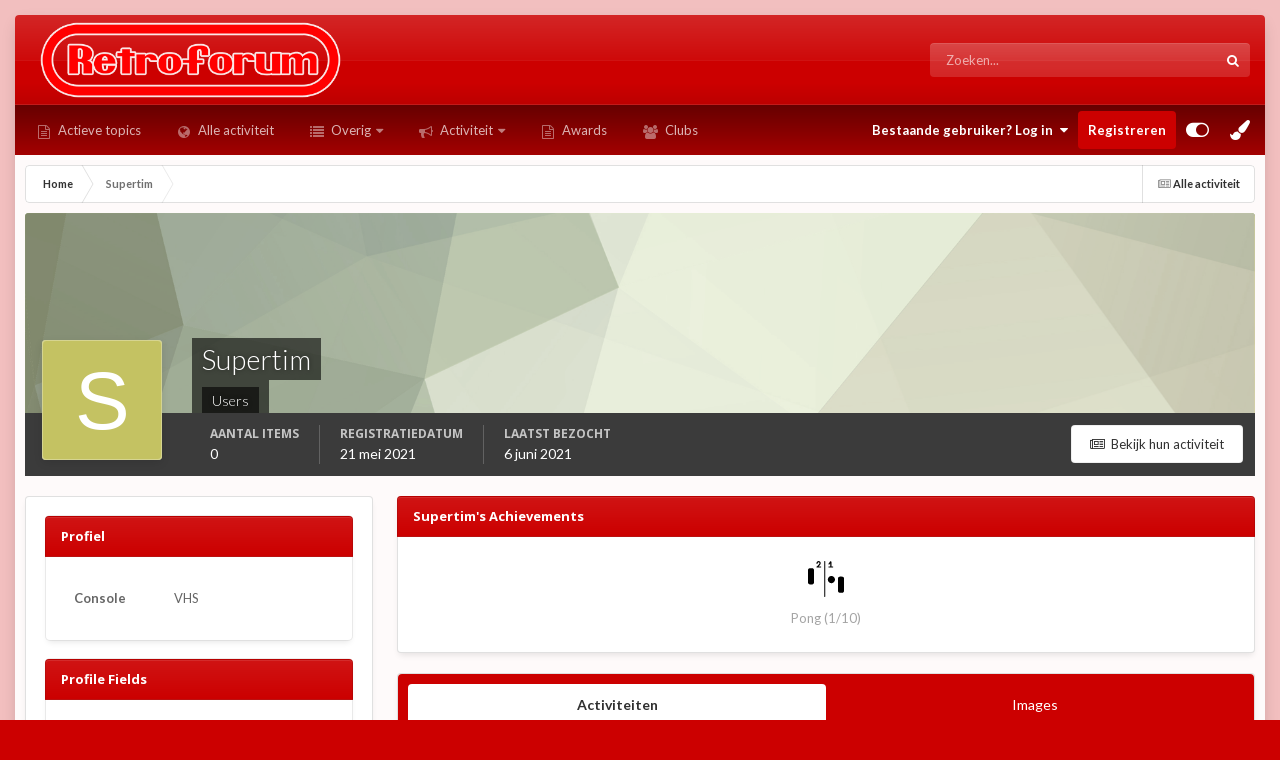

--- FILE ---
content_type: text/html;charset=UTF-8
request_url: https://www.retroforum.nl/profile/1889-supertim/
body_size: 12342
content:
<!DOCTYPE html>
<html id="focus" lang="nl-NL" dir="ltr" 
data-focus-guest
data-focus-group-id='2'
data-focus-theme-id='16'

data-focus-navigation='dropdown'

data-focus-bg='9'




data-focus-scheme='light'

data-focus-cookie='16'

data-focus-userlinks='radius cta'
data-focus-post='margin'
data-focus-post-header='background offset'
data-focus-post-controls='transparent buttons'
data-focus-blocks='pages'
data-focus-ui="no-picker-mobile new-badge guest-alert"

data-focus-color-picker data-globaltemplate='4.7.12'>
	<head>
		<meta charset="utf-8">
        
		<title>Supertim - Retroforum</title>
		
		
		
		

	<meta name="viewport" content="width=device-width, initial-scale=1">


	
	
		<meta property="og:image" content="https://www.retroforum.nl/uploads/monthly_2018_09/sharelogo.jpg.8bae6c8cec8ef3cc4b7f337aadcbeb59.jpg">
	


	<meta name="twitter:card" content="summary_large_image" />




	
		
			
				<meta name="robots" content="noindex, follow">
			
		
	

	
		
			
				<meta property="og:site_name" content="Retroforum">
			
		
	

	
		
			
				<meta property="og:locale" content="nl_NL">
			
		
	


	
		<link rel="canonical" href="https://www.retroforum.nl/profile/1889-supertim/" />
	





<link rel="manifest" href="https://www.retroforum.nl/manifest.webmanifest/">
<meta name="msapplication-config" content="https://www.retroforum.nl/browserconfig.xml/">
<meta name="msapplication-starturl" content="/">
<meta name="application-name" content="Retroforum">
<meta name="apple-mobile-web-app-title" content="Retroforum">

	<meta name="theme-color" content="#333333">










<link rel="preload" href="//www.retroforum.nl/applications/core/interface/font/fontawesome-webfont.woff2?v=4.7.0" as="font" crossorigin="anonymous">
		


	<link rel="preconnect" href="https://fonts.googleapis.com">
	<link rel="preconnect" href="https://fonts.gstatic.com" crossorigin>
	
		
			<link href="https://fonts.googleapis.com/css2?family=Open%20Sans:wght@300;400;500;600;700&amp;display=swap" rel="stylesheet">
		
		
			<link href="https://fonts.googleapis.com/css2?family=Lato:wght@300;400;500;600;700&amp;display=swap" rel="stylesheet">
		
	



	<link rel="stylesheet" href="https://www.retroforum.nl/uploads/css_built_16/341e4a57816af3ba440d891ca87450ff_framework.css?v=2ee4c756441740840507" media="all">

	<link rel="stylesheet" href="https://www.retroforum.nl/uploads/css_built_16/05e81b71abe4f22d6eb8d1a929494829_responsive.css?v=2ee4c756441740840507" media="all">

	<link rel="stylesheet" href="https://www.retroforum.nl/uploads/css_built_16/20446cf2d164adcc029377cb04d43d17_flags.css?v=2ee4c756441740840507" media="all">

	<link rel="stylesheet" href="https://www.retroforum.nl/uploads/css_built_16/90eb5adf50a8c640f633d47fd7eb1778_core.css?v=2ee4c756441740840507" media="all">

	<link rel="stylesheet" href="https://www.retroforum.nl/uploads/css_built_16/5a0da001ccc2200dc5625c3f3934497d_core_responsive.css?v=2ee4c756441740840507" media="all">

	<link rel="stylesheet" href="https://www.retroforum.nl/uploads/css_built_16/ffdbd8340d5c38a97b780eeb2549bc3f_profiles.css?v=2ee4c756441740840507" media="all">

	<link rel="stylesheet" href="https://www.retroforum.nl/uploads/css_built_16/f2ef08fd7eaff94a9763df0d2e2aaa1f_streams.css?v=2ee4c756441740840507" media="all">

	<link rel="stylesheet" href="https://www.retroforum.nl/uploads/css_built_16/9be4fe0d9dd3ee2160f368f53374cd3f_leaderboard.css?v=2ee4c756441740840507" media="all">

	<link rel="stylesheet" href="https://www.retroforum.nl/uploads/css_built_16/125515e1b6f230e3adf3a20c594b0cea_profiles_responsive.css?v=2ee4c756441740840507" media="all">

	<link rel="stylesheet" href="https://www.retroforum.nl/uploads/css_built_16/37c6452ea623de41c991284837957128_gallery.css?v=2ee4c756441740840507" media="all">

	<link rel="stylesheet" href="https://www.retroforum.nl/uploads/css_built_16/8a32dcbf06236254181d222455063219_global.css?v=2ee4c756441740840507" media="all">

	<link rel="stylesheet" href="https://www.retroforum.nl/uploads/css_built_16/22e9af7d7c6ac7ddc7db0f1b0d471efc_gallery_responsive.css?v=2ee4c756441740840507" media="all">

	<link rel="stylesheet" href="https://www.retroforum.nl/uploads/css_built_16/046e14a7d0a24afbe332ca4f2f603d81_awards.css?v=2ee4c756441740840507" media="all">





<link rel="stylesheet" href="https://www.retroforum.nl/uploads/css_built_16/258adbb6e4f3e83cd3b355f84e3fa002_custom.css?v=2ee4c756441740840507" media="all">




		
<script type='text/javascript'>
var focusHtml = document.getElementById('focus');
var cookieId = focusHtml.getAttribute('data-focus-cookie');

//	['setting-name', enabled-by-default, has-toggle]
var focusSettings = [
	
  ['sticky-header', 0, 1],
	['mobile-footer', 1, 1],
	['fluid', 0, 1],
	['larger-font-size', 0, 1],
	['sticky-author-panel', 0, 1],
	['sticky-sidebar', 0, 1],
	['flip-sidebar', 0, 1],
	
	
]; 
for(var i = 0; i < focusSettings.length; i++) {
	var settingName = focusSettings[i][0];
	var isDefault = focusSettings[i][1];
	var allowToggle = focusSettings[i][2];
	if(allowToggle){
		var choice = localStorage.getItem(settingName);
		if( (choice === '1') || (!choice && (isDefault)) ){
			focusHtml.classList.add('enable--' + settingName + '');
		}
	} else if(isDefault){
		focusHtml.classList.add('enable--' + settingName + '');
	}
}


</script>

<script>

var cookieColorChoiceRGB = localStorage.getItem('elegantColorRGB');
if(cookieColorChoiceRGB){
	document.documentElement.style.setProperty('--color-picker', cookieColorChoiceRGB);
}

</script>
		

	
	<script type='text/javascript'>
		var ipsDebug = false;		
	
		var CKEDITOR_BASEPATH = '//www.retroforum.nl/applications/core/interface/ckeditor/ckeditor/';
	
		var ipsSettings = {
			
			
			cookie_path: "/",
			
			cookie_prefix: "ips4_",
			
			
			cookie_ssl: true,
			
            essential_cookies: ["oauth_authorize","member_id","login_key","clearAutosave","lastSearch","device_key","IPSSessionFront","loggedIn","noCache","hasJS","cookie_consent","cookie_consent_optional","language","forumpass_*"],
			upload_imgURL: "https://www.retroforum.nl/uploads/set_resources_16/0cb563f8144768654a2205065d13abd6_upload.png",
			message_imgURL: "https://www.retroforum.nl/uploads/set_resources_16/0cb563f8144768654a2205065d13abd6_message.png",
			notification_imgURL: "https://www.retroforum.nl/uploads/set_resources_16/0cb563f8144768654a2205065d13abd6_notification.png",
			baseURL: "//www.retroforum.nl/",
			jsURL: "//www.retroforum.nl/applications/core/interface/js/js.php",
			csrfKey: "90224f117f29d625d4ab6c5d371fbf32",
			antiCache: "2ee4c756441740840507",
			jsAntiCache: "2ee4c756441744717638",
			disableNotificationSounds: true,
			useCompiledFiles: true,
			links_external: true,
			memberID: 0,
			lazyLoadEnabled: false,
			blankImg: "//www.retroforum.nl/applications/core/interface/js/spacer.png",
			googleAnalyticsEnabled: false,
			matomoEnabled: false,
			viewProfiles: true,
			mapProvider: 'none',
			mapApiKey: '',
			pushPublicKey: "BCuf9y4kuc4l4SlJWNEFMP54Fm7lssrPEUVloNg-4Bt0CsnFWgzCU1auSH_fyky9iXj2WxOGee9RUUbtkASv0cA",
			relativeDates: true
		};
		
		
		
		
			ipsSettings['maxImageDimensions'] = {
				width: 850,
				height: 850
			};
		
		
	</script>





<script type='text/javascript' src='https://www.retroforum.nl/uploads/javascript_global/root_library.js?v=2ee4c756441744717638' data-ips></script>


<script type='text/javascript' src='https://www.retroforum.nl/uploads/javascript_global/root_js_lang_2.js?v=2ee4c756441744717638' data-ips></script>


<script type='text/javascript' src='https://www.retroforum.nl/uploads/javascript_global/root_framework.js?v=2ee4c756441744717638' data-ips></script>


<script type='text/javascript' src='https://www.retroforum.nl/uploads/javascript_core/global_global_core.js?v=2ee4c756441744717638' data-ips></script>


<script type='text/javascript' src='https://www.retroforum.nl/uploads/javascript_global/root_front.js?v=2ee4c756441744717638' data-ips></script>


<script type='text/javascript' src='https://www.retroforum.nl/uploads/javascript_core/front_front_core.js?v=2ee4c756441744717638' data-ips></script>


<script type='text/javascript' src='https://www.retroforum.nl/uploads/javascript_core/front_front_statuses.js?v=2ee4c756441744717638' data-ips></script>


<script type='text/javascript' src='https://www.retroforum.nl/uploads/javascript_core/front_front_profile.js?v=2ee4c756441744717638' data-ips></script>


<script type='text/javascript' src='https://www.retroforum.nl/uploads/javascript_core/front_app.js?v=2ee4c756441744717638' data-ips></script>


<script type='text/javascript' src='https://www.retroforum.nl/uploads/javascript_global/root_map.js?v=2ee4c756441744717638' data-ips></script>



	<script type='text/javascript'>
		
			ips.setSetting( 'date_format', jQuery.parseJSON('"dd-mm-yy"') );
		
			ips.setSetting( 'date_first_day', jQuery.parseJSON('0') );
		
			ips.setSetting( 'ipb_url_filter_option', jQuery.parseJSON('"none"') );
		
			ips.setSetting( 'url_filter_any_action', jQuery.parseJSON('"allow"') );
		
			ips.setSetting( 'bypass_profanity', jQuery.parseJSON('0') );
		
			ips.setSetting( 'emoji_style', jQuery.parseJSON('"native"') );
		
			ips.setSetting( 'emoji_shortcodes', jQuery.parseJSON('false') );
		
			ips.setSetting( 'emoji_ascii', jQuery.parseJSON('true') );
		
			ips.setSetting( 'emoji_cache', jQuery.parseJSON('1740832327') );
		
			ips.setSetting( 'image_jpg_quality', jQuery.parseJSON('85') );
		
			ips.setSetting( 'cloud2', jQuery.parseJSON('false') );
		
			ips.setSetting( 'isAnonymous', jQuery.parseJSON('false') );
		
		
        
    </script>



<script type='application/ld+json'>
{
    "@context": "http://schema.org",
    "@type": "ProfilePage",
    "url": "https://www.retroforum.nl/profile/1889-supertim/",
    "name": "Supertim",
    "mainEntity": {
        "@type": "Person",
        "name": "Supertim",
        "identifier": 1889
    },
    "primaryImageOfPage": {
        "@type": "ImageObject",
        "contentUrl": "https://www.retroforum.nl/applications/core/interface/email/default_photo.png",
        "representativeOfPage": true,
        "thumbnail": {
            "@type": "ImageObject",
            "contentUrl": "https://www.retroforum.nl/applications/core/interface/email/default_photo.png"
        }
    },
    "thumbnailUrl": "https://www.retroforum.nl/applications/core/interface/email/default_photo.png",
    "image": "https://www.retroforum.nl/applications/core/interface/email/default_photo.png",
    "relatedLink": "https://www.retroforum.nl/profile/1889-supertim/content/",
    "dateCreated": "2021-05-21T11:26:48+0000",
    "interactionStatistic": [
        {
            "@type": "InteractionCounter",
            "interactionType": "http://schema.org/CommentAction",
            "userInteractionCount": 0
        },
        {
            "@type": "InteractionCounter",
            "interactionType": "http://schema.org/ViewAction",
            "userInteractionCount": 5978
        }
    ]
}	
</script>

<script type='application/ld+json'>
{
    "@context": "http://www.schema.org",
    "publisher": "https://www.retroforum.nl/#organization",
    "@type": "WebSite",
    "@id": "https://www.retroforum.nl/#website",
    "mainEntityOfPage": "https://www.retroforum.nl/",
    "name": "Retroforum",
    "url": "https://www.retroforum.nl/",
    "potentialAction": {
        "type": "SearchAction",
        "query-input": "required name=query",
        "target": "https://www.retroforum.nl/search/?q={query}"
    },
    "inLanguage": [
        {
            "@type": "Language",
            "name": "Nederlands",
            "alternateName": "nl-NL"
        },
        {
            "@type": "Language",
            "name": "English (USA)",
            "alternateName": "en-US"
        }
    ]
}	
</script>

<script type='application/ld+json'>
{
    "@context": "http://www.schema.org",
    "@type": "Organization",
    "@id": "https://www.retroforum.nl/#organization",
    "mainEntityOfPage": "https://www.retroforum.nl/",
    "name": "Retroforum",
    "url": "https://www.retroforum.nl/",
    "logo": {
        "@type": "ImageObject",
        "@id": "https://www.retroforum.nl/#logo",
        "url": "https://www.retroforum.nl/uploads/monthly_2025_03/RF_Small.png.7b67286b39f798616a77145dc5d7f2b7.png"
    },
    "address": {
        "@type": "PostalAddress",
        "streetAddress": "Retrolaan 1337",
        "addressLocality": "Retrostad",
        "addressRegion": "",
        "postalCode": "1337",
        "addressCountry": "NL"
    }
}	
</script>

<script type='application/ld+json'>
{
    "@context": "http://schema.org",
    "@type": "BreadcrumbList",
    "itemListElement": [
        {
            "@type": "ListItem",
            "position": 1,
            "item": {
                "name": "Supertim",
                "@id": "https://www.retroforum.nl/profile/1889-supertim/"
            }
        }
    ]
}	
</script>

<script type='application/ld+json'>
{
    "@context": "http://schema.org",
    "@type": "ContactPage",
    "url": "https://www.retroforum.nl/contact/"
}	
</script>



<script type='text/javascript'>
    (() => {
        let gqlKeys = [];
        for (let [k, v] of Object.entries(gqlKeys)) {
            ips.setGraphQlData(k, v);
        }
    })();
</script>
		

<script>$(document).ready(function(){
	
	var html = $('#focus');

	if (matchMedia) {
		var focus_pageWidth = window.matchMedia( "(min-width: 980px)" );
		focus_pageWidth.addListener(WidthChange);
		WidthChange(focus_pageWidth);
	}
	function WidthChange(focus_pageWidth) {
		if (focus_pageWidth.matches) {
			$("#elSearchWrapper").prependTo(".focus-search");
		} else {
			$("#elSearchWrapper").prependTo(".focus-mobile-search");
		}
	}

	

	// Customizer
	var customizerTooltip = getComputedStyle(document.documentElement).getPropertyValue('--lang__Customizer').slice(1, -1);
	$('[data-focus-editor] [data-ipsTooltip]').prop('title', customizerTooltip);
	$("[data-focus-editor]").hover(function() {
		html.addClass('focus-picker--loaded');
	});
	// Open and close with data-focus-editor
	$("[data-focus-editor]").on('click', function(event){
		html.toggleClass('focus-editor-open').addClass('focus-picker--loaded');
		event.preventDefault();
	});
	// ..and close by pressing ESC
	$(document).keyup(function(e) {
		if (e.keyCode === 27){
			html.removeClass('focus-editor-open');
		}
	});

	

	// Loop through settings and create the Customizer panels
	for(var i = 0; i < focusSettings.length; i++) {
		if(focusSettings[i][2]){
			var settingName = focusSettings[i][0];
			var settingDefault = focusSettings[i][1];
			var settingChoice = localStorage.getItem(settingName);
			if(settingChoice === '1' || (!(settingChoice) && settingDefault)){
				var status = 1;
			} else {
				var status = 0;
			}
			$("#focusEditorPanels").append("<div class='focus-editor-panel' data-setting='" + settingName + "' data-default='" + settingDefault + "' data-status='" + status + "'><div class='focus-editor-toggle'><i class='focus-toggle'><i></i></i></div><div class='focus-editor-text'></div></div>");
		}
	}

	// Change the class and localstorage when the toggle is clicked
	$('.focus-editor-panel[data-setting]').on('click', function(){
		var settingName = $(this).attr('data-setting');
		var settingStatus = $(this).attr('data-status');
		if(settingStatus === '1'){
			html.removeClass('enable--' + settingName);
			localStorage.setItem(settingName, '0');
			$(this).attr('data-status', '0');
		} else {
			html.addClass('enable--' + settingName);
			localStorage.setItem(settingName, '1');
			$(this).attr('data-status', '1');
		}
	});

	// Dark/light mode button
	var toggleThemeTooltip = getComputedStyle(document.documentElement).getPropertyValue('--lang--light-dark-mode').slice(1, -1);
	$('[data-focus-toggle-theme] [data-ipsTooltip]').prop('title', toggleThemeTooltip);
	$('[data-focus-toggle-theme]').on('click', function(e){
		var focusThemeId = html.attr('data-focus-alt-theme');
		if(focusThemeId){
			e.preventDefault();
			$("#focusAltThemeSubmit").val(focusThemeId);
			$("#focusAltThemeSubmit").click();
		}
	});

	 
		// Make hover navigation work with touch devices
		;(function(e,t,n,r){e.fn.doubleTapToGo=function(r){if(!("ontouchstart"in t)&&!navigator.msMaxTouchPoints&&!navigator.userAgent.toLowerCase().match(/windows phone os 7/i))return false;this.each(function(){var t=false;e(this).on("click",function(n){var r=e(this);if(r[0]!=t[0]){n.preventDefault();t=r}});e(n).on("click touchstart MSPointerDown",function(n){var r=true,i=e(n.target).parents();for(var s=0;s<i.length;s++)if(i[s]==t[0])r=false;if(r)t=false})});return this}})(jQuery,window,document); $('.ipsNavBar_primary > ul > li:has(ul)').doubleTapToGo();
	

	

	

	

	

	

	// Toggle class
	$('[data-class]').on( "click", function(event) { event.preventDefault(); var classContent = $(this).attr('data-class'); var classModifiers = classContent.split(' '); var className = classModifiers[0]; var modifyClass = classModifiers[1]; if (classModifiers[2]){ var targetElement = classModifiers[2]; } else { var targetElement = 'html'; } if (modifyClass === 'add'){ $(targetElement).addClass(className); } else if (modifyClass === 'remove'){ $(targetElement).removeClass(className); } else { $(targetElement).toggleClass(className); } });

});

// More dropdown menu
 
function focusNavigation() { var navwidth = 0; var morewidth = $('.ipsNavBar_primary .focus-nav__more').outerWidth(true); $('.ipsNavBar_primary > ul > li:not(.focus-nav__more)').each(function() { navwidth += $(this).outerWidth( true ) + 2; }); var availablespace = $('.ipsNavBar_primary').outerWidth(true) - morewidth; if (availablespace > 0 && navwidth > availablespace) { var lastItem = $('.ipsNavBar_primary > ul > li:not(.focus-nav__more)').last(); lastItem.attr('data-width', lastItem.outerWidth(true)); lastItem.prependTo($('.ipsNavBar_primary .focus-nav__more > ul')); focusNavigation(); } else { var firstMoreElement = $('.ipsNavBar_primary li.focus-nav__more li').first(); if (navwidth + firstMoreElement.data('width') < availablespace) { firstMoreElement.insertBefore($('.ipsNavBar_primary .focus-nav__more')); } } if ($('.focus-nav__more li').length > 0) { $('.focus-nav__more').removeClass('focus-nav__more--hidden'); } else { $('.focus-nav__more').addClass('focus-nav__more--hidden'); } }
$(window).on('load',function(){ $(".ipsNavBar_primary").removeClass("ipsNavBar_primary--loading"); focusNavigation(); });
$(window).on('resize',function(){ focusNavigation(); });
$(document).ready(function(){
	$('[data-setting="fluid"]').on('click', function(){
		setTimeout(function(){
			focusNavigation();
		}, 10);
	});
});

</script>

<script>
	var colorPickerRoot = document.documentElement;
	window.addEventListener("load", startup, false);
	function startup() {
		var cookieColorChoiceHEX = localStorage.getItem('elegantColorHEX');
		var x = document.querySelectorAll(".focus-color-picker");
		var i;
		for (i = 0; i < x.length; i++) {
			x[i].addEventListener("input", updateFirst, false);
			x[i].addEventListener("change", updateAll, false);
			if(cookieColorChoiceHEX){
				x[i].value = cookieColorChoiceHEX;
			}
		}
	}
	// Convert to RGB
	function hexToRGB(h) { let r = 0, g = 0, b = 0; r = "0x" + h[1] + h[2]; g = "0x" + h[3] + h[4]; b = "0x" + h[5] + h[6]; return +r + "," + +g + "," + +b ; }
	function updateFirst(event) {
		var colorChoiceRGB = hexToRGB(event.target.value);
		colorPickerRoot.style.setProperty('--color-picker', colorChoiceRGB);
	}
	function updateAll(event) {
		var colorChoiceHEX = event.target.value;
		var colorChoiceRGB = hexToRGB(event.target.value);
		localStorage.setItem('elegantColorHEX', '' + colorChoiceHEX + '');
		localStorage.setItem('elegantColorRGB', '' + colorChoiceRGB + '');
		$(".focus-color-picker").val(colorChoiceHEX);
	}
</script>
		

	
	<link rel='shortcut icon' href='https://www.retroforum.nl/uploads/monthly_2018_09/favicon.ico.8ee1adc398209c5df79b4a27a53b0df6.ico' type="image/x-icon">

		
 
	</head>
	<body class='ipsApp ipsApp_front ipsJS_none ipsClearfix' data-controller='core.front.core.app' data-message="" data-pageApp='core' data-pageLocation='front' data-pageModule='members' data-pageController='profile' data-pageID='1889'  >
		
        

        

		<a href='#ipsLayout_mainArea' class='ipsHide' title='Ga naar de hoofdinhoud op deze pagina' accesskey='m'>Ga naar inhoud</a>
			
<ul id='elMobileNav' class='ipsResponsive_hideDesktop' data-controller='core.front.core.mobileNav'>
	
		
			<li id='elMobileBreadcrumb'>
				<a href='https://www.retroforum.nl/'>
					<span>Home</span>
				</a>
			</li>
		
	
  
	<li class='elMobileNav__home'>
		<a href='https://www.retroforum.nl/'><i class="fa fa-home" aria-hidden="true"></i></a>
	</li>
	
	
	<li >
		<a data-action="defaultStream" href='https://www.retroforum.nl/discover/'><i class="fa fa-newspaper-o" aria-hidden="true"></i></a>
	</li>

	

	
		<li class='ipsJS_show'>
			<a href='https://www.retroforum.nl/search/' data-class='display--focus-mobile-search'><i class='fa fa-search'></i></a>
		</li>
	

	
<li data-focus-editor>
	<a href='#'>
		<i class='fa fa-toggle-on'></i>
	</a>
</li>
<li data-focus-toggle-theme>
	<a href='#'>
		<i class='fa'></i>
	</a>
</li>
<li data-focus-toggle-color-picker>
	<a href='#'>
		<i class="fa fa-paint-brush" aria-hidden="true"></i>
	</a>
	<input type='color' value='#cc0000' class="focus-color-picker" list="focusColorPickerList" />
</li>
  	
	<li data-ipsDrawer data-ipsDrawer-drawerElem='#elMobileDrawer'>
		<a href='#' >
			
			
				
			
			
			
			<i class='fa fa-navicon'></i>
		</a>
	</li>
</ul>
			
<div class='focus-mobile-search'>
	<div class='focus-mobile-search__close' data-class='display--focus-mobile-search'><i class="fa fa-times" aria-hidden="true"></i></div>
</div>
			<div class='ipsLayout_container'><div class='focus-wrap'>
				<div id='ipsLayout_header'>
					<header class='focus-header'>
						<div class='ipsLayout_container'>
							<div class='focus-header-align'>
								
<a class='focus-logo' href='https://www.retroforum.nl/' accesskey='1'>
	
		
		<span class='focus-logo__image'>
			<img src="https://www.retroforum.nl/uploads/monthly_2025_03/RF_Small.png.7b67286b39f798616a77145dc5d7f2b7.png" alt='Retroforum'>
		</span>
		
			<!-- <span class='focus-logo__text'>
				<span class='focus-logo__name'>Retroforum</span>
				
			</span> -->
		
	
</a>
								
									<div class='focus-search'></div>
								
							</div>
						</div>
					</header>
				</div>
				<div class='ipsLayout_container ipsResponsive_showDesktop focus-sticky-header'>
					<div class='focus-nav-bar'>
						<div class='ipsLayout_container ipsFlex ipsFlex-jc:between ipsFlex-ai:center'>
							<div class='focus-nav'>

	<nav  class=' ipsResponsive_showDesktop'>
		<div class='ipsNavBar_primary ipsNavBar_primary--loading ipsLayout_container '>
			<ul data-role="primaryNavBar" class='ipsClearfix'>
				


	
		
		
		<li  id='elNavSecondary_14' data-role="navBarItem" data-navApp="core" data-navExt="CustomItem">
			
			
				<a href="https://www.retroforum.nl/discover/unread/?stream_read=all&amp;stream_classes[IPS\forums\Topic]=1"  data-navItem-id="14" >
					Actieve topics<span class='ipsNavBar_active__identifier'></span>
				</a>
			
			
		</li>
	
	

	
		
		
		<li  id='elNavSecondary_3' data-role="navBarItem" data-navApp="core" data-navExt="AllActivity">
			
			
				<a href="https://www.retroforum.nl/discover/"  data-navItem-id="3" >
					Alle activiteit<span class='ipsNavBar_active__identifier'></span>
				</a>
			
			
		</li>
	
	

	
		
		
		<li  id='elNavSecondary_1' data-role="navBarItem" data-navApp="core" data-navExt="CustomItem">
			
			
				<a href="https://www.retroforum.nl"  data-navItem-id="1" >
					Overig<span class='ipsNavBar_active__identifier'></span>
				</a>
			
			
				<ul class='ipsNavBar_secondary ipsHide' data-role='secondaryNavBar'>
					


	
		
		
		<li  id='elNavSecondary_8' data-role="navBarItem" data-navApp="forums" data-navExt="Forums">
			
			
				<a href="https://www.retroforum.nl"  data-navItem-id="8" >
					Forums<span class='ipsNavBar_active__identifier'></span>
				</a>
			
			
		</li>
	
	

	
		
		
		<li  id='elNavSecondary_9' data-role="navBarItem" data-navApp="gallery" data-navExt="Gallery">
			
			
				<a href="https://www.retroforum.nl/gallery/"  data-navItem-id="9" >
					Galerij<span class='ipsNavBar_active__identifier'></span>
				</a>
			
			
		</li>
	
	

	
		
		
		<li  id='elNavSecondary_10' data-role="navBarItem" data-navApp="calendar" data-navExt="Calendar">
			
			
				<a href="https://www.retroforum.nl/events/"  data-navItem-id="10" >
					Kalender<span class='ipsNavBar_active__identifier'></span>
				</a>
			
			
		</li>
	
	

	
	

	
		
		
		<li  id='elNavSecondary_12' data-role="navBarItem" data-navApp="core" data-navExt="StaffDirectory">
			
			
				<a href="https://www.retroforum.nl/staff/"  data-navItem-id="12" >
					Staf<span class='ipsNavBar_active__identifier'></span>
				</a>
			
			
		</li>
	
	

	
		
		
		<li  id='elNavSecondary_13' data-role="navBarItem" data-navApp="core" data-navExt="OnlineUsers">
			
			
				<a href="https://www.retroforum.nl/online/"  data-navItem-id="13" >
					Online gebruikers<span class='ipsNavBar_active__identifier'></span>
				</a>
			
			
		</li>
	
	

					<li class='ipsHide' id='elNavigationMore_1' data-role='navMore'>
						<a href='#' data-ipsMenu data-ipsMenu-appendTo='#elNavigationMore_1' id='elNavigationMore_1_dropdown'>Meer <i class='fa fa-caret-down'></i></a>
						<ul class='ipsHide ipsMenu ipsMenu_auto' id='elNavigationMore_1_dropdown_menu' data-role='moreDropdown'></ul>
					</li>
				</ul>
			
		</li>
	
	

	
		
		
		<li  id='elNavSecondary_2' data-role="navBarItem" data-navApp="core" data-navExt="CustomItem">
			
			
				<a href="https://www.retroforum.nl/discover/"  data-navItem-id="2" >
					Activiteit<span class='ipsNavBar_active__identifier'></span>
				</a>
			
			
				<ul class='ipsNavBar_secondary ipsHide' data-role='secondaryNavBar'>
					


	
	

	
	

	
	

	
		
		
		<li  id='elNavSecondary_7' data-role="navBarItem" data-navApp="core" data-navExt="Search">
			
			
				<a href="https://www.retroforum.nl/search/"  data-navItem-id="7" >
					Zoeken<span class='ipsNavBar_active__identifier'></span>
				</a>
			
			
		</li>
	
	

					<li class='ipsHide' id='elNavigationMore_2' data-role='navMore'>
						<a href='#' data-ipsMenu data-ipsMenu-appendTo='#elNavigationMore_2' id='elNavigationMore_2_dropdown'>Meer <i class='fa fa-caret-down'></i></a>
						<ul class='ipsHide ipsMenu ipsMenu_auto' id='elNavigationMore_2_dropdown_menu' data-role='moreDropdown'></ul>
					</li>
				</ul>
			
		</li>
	
	

	
		
		
		<li  id='elNavSecondary_15' data-role="navBarItem" data-navApp="awards" data-navExt="Awards">
			
			
				<a href="https://www.retroforum.nl/awards/"  data-navItem-id="15" >
					Awards<span class='ipsNavBar_active__identifier'></span>
				</a>
			
			
		</li>
	
	

	
	

	
	

	
		
		
		<li  id='elNavSecondary_18' data-role="navBarItem" data-navApp="core" data-navExt="Clubs">
			
			
				<a href="https://www.retroforum.nl/clubs/"  data-navItem-id="18" >
					Clubs<span class='ipsNavBar_active__identifier'></span>
				</a>
			
			
		</li>
	
	

				
				<li class="focus-nav__more focus-nav__more--hidden">
					<a href="#"> Meer <span class='ipsNavBar_active__identifier'></span></a>
					<ul class='ipsNavBar_secondary'></ul>
				</li>
				
			</ul>
			

	<div id="elSearchWrapper">
		<div id='elSearch' data-controller="core.front.core.quickSearch">
			<form accept-charset='utf-8' action='//www.retroforum.nl/search/?do=quicksearch' method='post'>
                <input type='search' id='elSearchField' placeholder='Zoeken...' name='q' autocomplete='off' aria-label='Zoeken'>
                <details class='cSearchFilter'>
                    <summary class='cSearchFilter__text'></summary>
                    <ul class='cSearchFilter__menu'>
                        
                        <li><label><input type="radio" name="type" value="all" ><span class='cSearchFilter__menuText'>Overal</span></label></li>
                        
                        
                            <li><label><input type="radio" name="type" value="core_statuses_status" checked><span class='cSearchFilter__menuText'>Statusupdates</span></label></li>
                        
                            <li><label><input type="radio" name="type" value="forums_topic"><span class='cSearchFilter__menuText'>Topics</span></label></li>
                        
                            <li><label><input type="radio" name="type" value="gallery_image"><span class='cSearchFilter__menuText'>Afbeeldingen</span></label></li>
                        
                            <li><label><input type="radio" name="type" value="gallery_album_item"><span class='cSearchFilter__menuText'>Albums</span></label></li>
                        
                            <li><label><input type="radio" name="type" value="calendar_event"><span class='cSearchFilter__menuText'>Evenementen</span></label></li>
                        
                            <li><label><input type="radio" name="type" value="core_members"><span class='cSearchFilter__menuText'>Leden</span></label></li>
                        
                    </ul>
                </details>
				<button class='cSearchSubmit' type="submit" aria-label='Zoeken'><i class="fa fa-search"></i></button>
			</form>
		</div>
	</div>

		</div>
	</nav>
</div>
							
								<div class='focus-user'>

	<ul id='elUserNav' class='ipsList_inline cSignedOut ipsResponsive_showDesktop'>
		
		
		
		
			
				<li id='elSignInLink'>
					<a href='https://www.retroforum.nl/login/' data-ipsMenu-closeOnClick="false" data-ipsMenu id='elUserSignIn'>
						Bestaande gebruiker? Log in &nbsp;<i class='fa fa-caret-down'></i>
					</a>
					
<div id='elUserSignIn_menu' class='ipsMenu ipsMenu_auto ipsHide'>
	<form accept-charset='utf-8' method='post' action='https://www.retroforum.nl/login/'>
		<input type="hidden" name="csrfKey" value="90224f117f29d625d4ab6c5d371fbf32">
		<input type="hidden" name="ref" value="aHR0cHM6Ly93d3cucmV0cm9mb3J1bS5ubC9wcm9maWxlLzE4ODktc3VwZXJ0aW0v">
		<div data-role="loginForm">
			
			
			
				
<div class="ipsPad ipsForm ipsForm_vertical">
	<h4 class="ipsType_sectionHead">Inloggen</h4>
	<br><br>
	<ul class='ipsList_reset'>
		<li class="ipsFieldRow ipsFieldRow_noLabel ipsFieldRow_fullWidth">
			
			
				<input type="text" placeholder="Schermnaam" name="auth" autocomplete="username">
			
		</li>
		<li class="ipsFieldRow ipsFieldRow_noLabel ipsFieldRow_fullWidth">
			<input type="password" placeholder="Wachtwoord" name="password" autocomplete="current-password">
		</li>
		<li class="ipsFieldRow ipsFieldRow_checkbox ipsClearfix">
			<span class="ipsCustomInput">
				<input type="checkbox" name="remember_me" id="remember_me_checkbox" value="1" checked aria-checked="true">
				<span></span>
			</span>
			<div class="ipsFieldRow_content">
				<label class="ipsFieldRow_label" for="remember_me_checkbox">Laat me ingelogd blijven</label>
				<span class="ipsFieldRow_desc">Niet aangewezen op gedeelde computers</span>
			</div>
		</li>
		<li class="ipsFieldRow ipsFieldRow_fullWidth">
			<button type="submit" name="_processLogin" value="usernamepassword" class="ipsButton ipsButton_primary ipsButton_small" id="elSignIn_submit">Inloggen</button>
			
				<p class="ipsType_right ipsType_small">
					
						<a href='https://www.retroforum.nl/lostpassword/' data-ipsDialog data-ipsDialog-title='Wachtwoord vergeten?'>
					
					Wachtwoord vergeten?</a>
				</p>
			
		</li>
	</ul>
</div>
			
		</div>
	</form>
</div>
				</li>
			
		
		
			<li>
				
					<a href='https://www.retroforum.nl/register/' data-ipsDialog data-ipsDialog-size='narrow' data-ipsDialog-title='Registreren' id='elRegisterButton'>Registreren</a>
				
			</li>
		
		
<li class='elUserNav_sep'></li>
<li class='cUserNav_icon ipsJS_show' data-focus-editor>
	<a href='#' data-ipsTooltip>
		<i class='fa fa-toggle-on'></i>
	</a>
</li>
<li class='cUserNav_icon ipsJS_show' data-focus-toggle-theme>
	<a href='#' data-ipsTooltip>
		<i class='fa'></i>
	</a>
</li>

<li class='cUserNav_icon' data-focus-toggle-color-picker data-ipsTooltip title="Change Color">
	<a href='#'>
		<i class="fa fa-paint-brush" aria-hidden="true"></i>
	</a>
	<input type='color' value='#cc0000' class="focus-color-picker" list="focusColorPickerList" />
	<datalist id="focusColorPickerList">
		<option value='#cc0000'>
		<option value="#004d65">
		<option value="#006547">
		<option value="#3a751d">
		<option value="#856716">
		<option value="#853616">
		<option value="#82191a">
		<option value="#811f4d">
		<option value="#5d116d">
		<option value="#3c4859">
	</datalist>
</li>
	</ul>
</div>
							
						</div>
					</div>
				</div>
		<main id='ipsLayout_body' class='ipsLayout_container'>
			<div class='focus-content'>
				<div class='focus-content-padding'>
					<div id='ipsLayout_contentArea'>
						<div class='focus-precontent'>
							<div class='focus-breadcrumb'>
								
<nav class='ipsBreadcrumb ipsBreadcrumb_top ipsFaded_withHover'>
	

	<ul class='ipsList_inline ipsPos_right'>
		
		<li >
			<a data-action="defaultStream" class='ipsType_light '  href='https://www.retroforum.nl/discover/'><i class="fa fa-newspaper-o" aria-hidden="true"></i> <span>Alle activiteit</span></a>
		</li>
		
	</ul>

	<ul data-role="breadcrumbList">
		<li>
			<a title="Home" href='https://www.retroforum.nl/'>
				<span>Home <i class='fa fa-angle-right'></i></span>
			</a>
		</li>
		
		
			<li>
				
					<a href='https://www.retroforum.nl/profile/1889-supertim/'>
						<span>Supertim </span>
					</a>
				
			</li>
		
	</ul>
</nav>
								

							</div>
						</div>
						





						<div id='ipsLayout_contentWrapper'>
							
							<div id='ipsLayout_mainArea'>
								
								
								
								
								

	




								

<!-- When altering this template be sure to also check for similar in the hovercard -->
<div data-controller='core.front.profile.main'>
	

<header data-role="profileHeader">
    <div class='ipsPageHead_special ' id='elProfileHeader' data-controller='core.global.core.coverPhoto' data-url="https://www.retroforum.nl/profile/1889-supertim/?csrfKey=90224f117f29d625d4ab6c5d371fbf32" data-coverOffset='0'>
        
        <div class='ipsCoverPhoto_container' style="background-color: hsl(77, 100%, 80% )">
            <img src='https://www.retroforum.nl/uploads/set_resources_16/84c1e40ea0e759e3f1505eb1788ddf3c_pattern.png' class='ipsCoverPhoto_photo' data-action="toggleCoverPhoto" alt=''>
        </div>
        
        
        <div class='ipsColumns ipsColumns_collapsePhone' data-hideOnCoverEdit>
            <div class='ipsColumn ipsColumn_fixed ipsColumn_narrow ipsPos_center' id='elProfilePhoto'>
                
                <span class='ipsUserPhoto ipsUserPhoto_xlarge'>
						<img src='data:image/svg+xml,%3Csvg%20xmlns%3D%22http%3A%2F%2Fwww.w3.org%2F2000%2Fsvg%22%20viewBox%3D%220%200%201024%201024%22%20style%3D%22background%3A%23c4c262%22%3E%3Cg%3E%3Ctext%20text-anchor%3D%22middle%22%20dy%3D%22.35em%22%20x%3D%22512%22%20y%3D%22512%22%20fill%3D%22%23ffffff%22%20font-size%3D%22700%22%20font-family%3D%22-apple-system%2C%20BlinkMacSystemFont%2C%20Roboto%2C%20Helvetica%2C%20Arial%2C%20sans-serif%22%3ES%3C%2Ftext%3E%3C%2Fg%3E%3C%2Fsvg%3E' alt=''>
					</span>
                
                
            </div>
            <div class='ipsColumn ipsColumn_fluid'>
                <div class='ipsPos_left ipsPad cProfileHeader_name ipsType_normal'>
                    <h1 class='ipsType_reset ipsPageHead_barText'>
                        Supertim

                        
                        
                    </h1>
                    <span>
						<span class='ipsPageHead_barText'>
					
						<span class='ipsPageHead_barText'><span style='color:#'>Users</span></span>
					</span>

					</span>
                </div>
                
                <ul class='ipsList_inline ipsPad ipsResponsive_hidePhone ipsResponsive_block ipsPos_left'>
                    
                    <li>

<div data-followApp='core' data-followArea='member' data-followID='1889'  data-controller='core.front.core.followButton'>
	
		

	
</div></li>
                    
                    
                </ul>
                
            </div>
        </div>
    </div>

    <div class='ipsGrid ipsAreaBackground ipsPad ipsResponsive_showPhone ipsResponsive_block'>
        
        
        

        
        
        <div data-role='switchView' class='ipsGrid_span12'>
            <div data-action="goToProfile" data-type='phone' class='ipsHide'>
                <a href='https://www.retroforum.nl/profile/1889-supertim/' class='ipsButton ipsButton_veryLight ipsButton_small ipsButton_fullWidth' title="profiel van Supertim "><i class='fa fa-user'></i></a>
            </div>
            <div data-action="browseContent" data-type='phone' class=''>
                <a href="https://www.retroforum.nl/profile/1889-supertim/content/" rel="nofollow" class='ipsButton ipsButton_veryLight ipsButton_small ipsButton_fullWidth'  title="Inhoud van Supertim"><i class='fa fa-newspaper-o'></i></a>
            </div>
        </div>
    </div>

    <div id='elProfileStats' class='ipsClearfix sm:ipsPadding ipsResponsive_pull'>
        <div data-role='switchView' class='ipsResponsive_hidePhone ipsPos_right'>
            <a href='https://www.retroforum.nl/profile/1889-supertim/' class='ipsButton ipsButton_veryLight ipsButton_small ipsPos_right ipsHide' data-action="goToProfile" data-type='full' title="profiel van Supertim "><i class='fa fa-user'></i> <span class='ipsResponsive_showDesktop ipsResponsive_inline'>&nbsp;Bekijk profiel</span></a>
            <a href="https://www.retroforum.nl/profile/1889-supertim/content/" rel="nofollow" class='ipsButton ipsButton_veryLight ipsButton_small ipsPos_right ' data-action="browseContent" data-type='full' title="Inhoud van Supertim"><i class='fa fa-newspaper-o'></i> <span class='ipsResponsive_showDesktop ipsResponsive_inline'>&nbsp;Bekijk hun activiteit</span></a>
        </div>
        <ul class='ipsList_reset ipsFlex ipsFlex-ai:center ipsFlex-fw:wrap ipsPos_left ipsResponsive_noFloat'>
            <li>
                <h4 class='ipsType_minorHeading'>Aantal items</h4>
                0
            </li>
            <li>
                <h4 class='ipsType_minorHeading'>Registratiedatum</h4>
                <time datetime='2021-05-21T11:26:48Z' title='21-05-21 11:26' data-short='4 j'>21 mei 2021</time>
            </li>
            
            <li>
                <h4 class='ipsType_minorHeading'>Laatst bezocht</h4>
                <span>
					
                    <time datetime='2021-06-06T02:55:38Z' title='06-06-21 02:55' data-short='4 j'>6 juni 2021</time>
				</span>
            </li>
            
            
        </ul>
    </div>
</header>
	<div data-role="profileContent" class='ipsSpacer_top'>

		<div class='ipsColumns ipsColumns_collapseTablet' data-controller="core.front.profile.body">
			<div class='ipsColumn ipsColumn_fixed ipsColumn_veryWide' id='elProfileInfoColumn'>
				<div class='ipsPadding ipsBox ipsResponsive_pull'>
					
					

					
					
					
                        
                    
					
	 				
					
						
						<div class='ipsWidget ipsWidget_vertical cProfileSidebarBlock ipsBox ipsBox--child ipsSpacer_bottom' data-location='customFields'>
							
                                <h2 class='ipsWidget_title ipsType_reset'>Profiel</h2>
                            
                            <div class='ipsWidget_inner ipsPad'>
								<ul class='ipsDataList ipsDataList_reducedSpacing cProfileFields'>
									
									
										<li class='ipsDataItem ipsType_break'>
											
												<span class='ipsDataItem_generic ipsDataItem_size3 ipsType_break'><strong>Console</strong></span>
												<div class='ipsDataItem_generic'><div class='ipsType_break ipsContained'>VHS</div></div>
											
										</li>
									
									
								</ul>
							</div>
						</div>
						
					
						
						<div class='ipsWidget ipsWidget_vertical cProfileSidebarBlock ipsBox ipsBox--child ipsSpacer_bottom' data-location='customFields'>
							
                                <h2 class='ipsWidget_title ipsType_reset'>Profile Fields</h2>
                            
                            <div class='ipsWidget_inner ipsPad'>
								<ul class='ipsDataList ipsDataList_reducedSpacing cProfileFields'>
									
									
										<li class='ipsDataItem ipsType_break'>
											
												<span class='ipsDataItem_generic ipsDataItem_size3 ipsType_break'><strong>Interesses</strong></span>
												<div class='ipsDataItem_generic'><div class='ipsType_break ipsContained'>Belgischie televisie, analoge beelddragers</div></div>
											
										</li>
									
									
								</ul>
							</div>
						</div>
						
					
					
					
						<div class='ipsWidget ipsWidget_vertical cProfileSidebarBlock ipsBox ipsBox--child ipsSpacer_bottom' data-controller='core.front.profile.toggleBlock'>
							


	<h2 class='ipsWidget_title ipsType_reset'>
		Recente bezoekers van dit profiel
	</h2>
	<div class='ipsWidget_inner ipsPad'>
		<div class='ipsType_center ipsType_medium'>
			<p class='ipsType_light'>
				De recente bezoekers block is uitgeschakeld en zal niet meer getoond worden aan gebruikers.
			</p>
            
		</div>
	</div>

		
						</div>
					
				</div>

			</div>
			<section class='ipsColumn ipsColumn_fluid'>
				
					<div class='ipsWidget ipsBox ipsMargin_bottom'>
						<h2 class='ipsWidget_title ipsType_reset ipsFlex ipsFlex-ai:center ipsFlex-jc:between'>
							<span>
								
									Supertim's Achievements
								
							</span>
						</h2>
						<div class='ipsWidget_inner ipsPadding_horizontal ipsPadding_vertical:half ipsType_center cProfileAchievements'>
							
								<div class='ipsFlex ipsFlex-fd:column ipsFlex-ai:center ipsPadding_vertical:half'>
									
<img src='https://www.retroforum.nl/uploads/monthly_2025_03/138451.svg.f737fbe49fb5c6187bc54bb8d89df5cb.svg' loading="lazy" alt="Pong" class="ipsDimension:4" data-ipsTooltip title="Titel: Pong (1/10)">
									<h3 class='ipsType_reset ipsType_unbold ipsType_medium ipsType_light ipsMargin_top:half'>
                                        Pong (1/10)
									</h3>
								</div>
							
							
									
								
							
							
							
						</div>
					</div>
				

				<div class='ipsBox ipsResponsive_pull'>
					

	<div class='ipsTabs ipsTabs_stretch ipsClearfix' id='elProfileTabs' data-ipsTabBar data-ipsTabBar-contentArea='#elProfileTabs_content'>
		<a href='#elProfileTabs' data-action='expandTabs'><i class='fa fa-caret-down'></i></a>
		<ul role="tablist">
			
				<li>
					<a href='https://www.retroforum.nl/profile/1889-supertim/?tab=activity' id='elProfileTab_activity' class='ipsTabs_item ipsType_center ipsTabs_activeItem' role="tab" aria-selected="true">Activiteiten</a>
				</li>
			
				<li>
					<a href='https://www.retroforum.nl/profile/1889-supertim/?tab=node_gallery_galleryImages' id='elProfileTab_node_gallery_galleryImages' class='ipsTabs_item ipsType_center ' role="tab" aria-selected="false">Images</a>
				</li>
			
		</ul>
	</div>

<div id='elProfileTabs_content' class='ipsTabs_panels ipsPadding ipsAreaBackground_reset'>
	
		
			<div id="ipsTabs_elProfileTabs_elProfileTab_activity_panel" class='ipsTabs_panel ipsAreaBackground_reset'>
				
<div data-controller="core.front.statuses.statusFeed">
	
		<div class='ipsPad ipsType_center ipsType_large ipsType_light'>
			Supertim heeft geen recente activiteit
		</div>
	
	
</div>
			</div>
		
	
		
	
</div>
				</div>
			</section>
		</div>

	</div>
</div>


								


							</div>
							


						</div>
					</div>
					
				</div>
				

				
<nav class='ipsBreadcrumb ipsBreadcrumb_bottom ipsFaded_withHover'>
	
		


	

	<ul class='ipsList_inline ipsPos_right'>
		
		<li >
			<a data-action="defaultStream" class='ipsType_light '  href='https://www.retroforum.nl/discover/'><i class="fa fa-newspaper-o" aria-hidden="true"></i> <span>Alle activiteit</span></a>
		</li>
		
	</ul>

	<ul data-role="breadcrumbList">
		<li>
			<a title="Home" href='https://www.retroforum.nl/'>
				<span>Home <i class='fa fa-angle-right'></i></span>
			</a>
		</li>
		
		
			<li>
				
					<a href='https://www.retroforum.nl/profile/1889-supertim/'>
						<span>Supertim </span>
					</a>
				
			</li>
		
	</ul>
</nav>
			</div>
		</main>
			</div>
			<footer id='ipsLayout_footer' class='ipsClearfix'>
				
				<div class='ipsLayout_container'>
					

<ul class='ipsList_inline ipsType_center ipsSpacer_top' id="elFooterLinks">
	
<li class="focus:copyright"><a href="https://www.ipsfocus.com" target="_blank" rel="noopener">IPS Theme</a> by <a href="https://www.ipsfocus.com" target="_blank" rel="noopener">IPSFocus</a></li>
	
	
		<li>
			<a href='#elNavLang_menu' id='elNavLang' data-ipsMenu data-ipsMenu-above>Taal <i class='fa fa-caret-down'></i></a>
			<ul id='elNavLang_menu' class='ipsMenu ipsMenu_selectable ipsHide'>
			
				<li class='ipsMenu_item ipsMenu_itemChecked'>
					<form action="//www.retroforum.nl/language/?csrfKey=90224f117f29d625d4ab6c5d371fbf32" method="post">
					<input type="hidden" name="ref" value="aHR0cHM6Ly93d3cucmV0cm9mb3J1bS5ubC9wcm9maWxlLzE4ODktc3VwZXJ0aW0v">
					<button type='submit' name='id' value='2' class='ipsButton ipsButton_link ipsButton_link_secondary'><i class='ipsFlag ipsFlag-nl'></i> Nederlands (Standaard)</button>
					</form>
				</li>
			
				<li class='ipsMenu_item'>
					<form action="//www.retroforum.nl/language/?csrfKey=90224f117f29d625d4ab6c5d371fbf32" method="post">
					<input type="hidden" name="ref" value="aHR0cHM6Ly93d3cucmV0cm9mb3J1bS5ubC9wcm9maWxlLzE4ODktc3VwZXJ0aW0v">
					<button type='submit' name='id' value='1' class='ipsButton ipsButton_link ipsButton_link_secondary'><i class='ipsFlag ipsFlag-us'></i> English (USA) </button>
					</form>
				</li>
			
			</ul>
		</li>
	
	
	
	
	
		<li><a rel="nofollow" href='https://www.retroforum.nl/contact/' data-ipsdialog data-ipsDialog-remoteSubmit data-ipsDialog-flashMessage='Bedankt, je bericht werd verzonden naar de beheerders.' data-ipsdialog-title="Contact">Contact</a></li>
	
	<li><a rel="nofollow" href='https://www.retroforum.nl/cookies/'>Cookies</a></li>
</ul>	




<p id='elCopyright'>
	<span id='elCopyright_userLine'>Retroforum</span>
	<a rel='nofollow' title='Invision Community' href='https://www.invisioncommunity.com/'>Powered by Invision Community</a><br><a href='https://nullforums.net' style='display:none'>Invision Community Support forums</a>
</p>
				</div>
			</footer>
		</div>
		
<div id='elMobileDrawer' class='ipsDrawer ipsHide'>
	<div class='ipsDrawer_menu'>
		<a href='#' class='ipsDrawer_close' data-action='close'><span>&times;</span></a>
		<div class='ipsDrawer_content ipsFlex ipsFlex-fd:column'>
			
				<div class='ipsPadding ipsBorder_bottom'>
					<ul class='ipsToolList ipsToolList_vertical'>
						<li>
							<a href='https://www.retroforum.nl/login/' id='elSigninButton_mobile' class='ipsButton ipsButton_light ipsButton_small ipsButton_fullWidth'>Bestaande gebruiker? Log in</a>
						</li>
						
							<li>
								
									<a href='https://www.retroforum.nl/register/' data-ipsDialog data-ipsDialog-size='narrow' data-ipsDialog-title='Registreren' data-ipsDialog-fixed='true' id='elRegisterButton_mobile' class='ipsButton ipsButton_small ipsButton_fullWidth ipsButton_important'>Registreren</a>
								
							</li>
						
					</ul>
				</div>
			

			

			<ul class='ipsDrawer_list ipsFlex-flex:11'>
				

				
				
				
				
					
						
						
							<li><a href='https://www.retroforum.nl/discover/unread/?stream_read=all&amp;stream_classes[IPS\forums\Topic]=1' >Actieve topics</a></li>
						
					
				
					
						
						
							<li><a href='https://www.retroforum.nl/discover/' >Alle activiteit</a></li>
						
					
				
					
						
						
							<li class='ipsDrawer_itemParent'>
								<h4 class='ipsDrawer_title'><a href='#'>Overig</a></h4>
								<ul class='ipsDrawer_list'>
									<li data-action="back"><a href='#'>Terug</a></li>
									
									
										
										
										
											
												
													
													
									
													
									
									
									
										


	
		
			<li>
				<a href='https://www.retroforum.nl' >
					Forums
				</a>
			</li>
		
	

	
		
			<li>
				<a href='https://www.retroforum.nl/gallery/' >
					Galerij
				</a>
			</li>
		
	

	
		
			<li>
				<a href='https://www.retroforum.nl/events/' >
					Kalender
				</a>
			</li>
		
	

	

	
		
			<li>
				<a href='https://www.retroforum.nl/staff/' >
					Staf
				</a>
			</li>
		
	

	
		
			<li>
				<a href='https://www.retroforum.nl/online/' >
					Online gebruikers
				</a>
			</li>
		
	

										
								</ul>
							</li>
						
					
				
					
						
						
							<li class='ipsDrawer_itemParent'>
								<h4 class='ipsDrawer_title'><a href='#'>Activiteit</a></h4>
								<ul class='ipsDrawer_list'>
									<li data-action="back"><a href='#'>Terug</a></li>
									
									
										
										
										
											
										
											
										
											
										
											
												
											
										
									
													
									
										<li><a href='https://www.retroforum.nl/discover/'>Activiteit</a></li>
									
									
									
										


	

	

	

	
		
			<li>
				<a href='https://www.retroforum.nl/search/' >
					Zoeken
				</a>
			</li>
		
	

										
								</ul>
							</li>
						
					
				
					
						
						
							<li><a href='https://www.retroforum.nl/awards/' >Awards</a></li>
						
					
				
					
				
					
				
					
						
						
							<li><a href='https://www.retroforum.nl/clubs/' >Clubs</a></li>
						
					
				
				
			</ul>

			
		</div>
	</div>
</div>

<div id='elMobileCreateMenuDrawer' class='ipsDrawer ipsHide'>
	<div class='ipsDrawer_menu'>
		<a href='#' class='ipsDrawer_close' data-action='close'><span>&times;</span></a>
		<div class='ipsDrawer_content ipsSpacer_bottom ipsPad'>
			<ul class='ipsDrawer_list'>
				<li class="ipsDrawer_listTitle ipsType_reset">Nieuwe aanmaken...</li>
				
			</ul>
		</div>
	</div>
</div>
		
		



<div class='focus-mobile-footer-spacer'></div>
<nav class='focus-mobile-footer'>
	<ul>
		
		
		<li data-item='forums' >
			<a href='https://www.retroforum.nl'>
				<i class="fa fa-comments-o" aria-hidden="true"></i>
				<span class='focus-mobile-footer__text'>Forums</span>
			</a>
		</li>
		
		
		
		
		
		
			
			<li data-item='discover' >
				<a href='https://www.retroforum.nl/discover/'>
					<i class="fa fa-newspaper-o" aria-hidden="true"></i>
					<span class='focus-mobile-footer__text'>Ongelezen</span>
				</a>
			</li>
		
		
		
		
		
		
			
				<li data-item='login'>
					<a href='https://www.retroforum.nl/login/'>
						<i class="fa fa-user" aria-hidden="true"></i>
						<span class='focus-mobile-footer__text'>Inloggen</span>
					</a>
				</li>
			
			
				<li data-item='register'>
				
					<a href='https://www.retroforum.nl/register/' data-ipsDialog data-ipsDialog-size='narrow' data-ipsDialog-title='Registreren'>
				
						<i class="fa fa-user" aria-hidden="true"></i>
						<span class='focus-mobile-footer__text'>Registreren</span>
					</a>
				</li>
			
		
		
			<li data-item='more' data-ipsDrawer data-ipsDrawer-drawerElem='#elMobileDrawer'>
				<a href='#'>
					<i class="fa fa-ellipsis-h" aria-hidden="true"></i>
					<span class='focus-mobile-footer__text'>Meer</span>
				</a>
			</li>
		
	</ul>
</nav>

		
		
		
		
<div class='focus-editor-wrap'>
	<div class='focus-editor-overlay' data-focus-editor></div>
	<div class='focus-editor'>
		<div class='focus-editor-scroll'>
			
			<div>
				<div class='focus-editor__title' data-focus-text='Customize layout'></div>
				<div class='focus-editor-panels' id='focusEditorPanels'>
					<div class='focus-editor-panel' data-focus-toggle-theme>
						<div class='focus-editor-toggle'><i class='focus-toggle'><i></i></i></div>
						<div class='focus-editor-text'></div>
					</div>
				</div>
			</div>
		</div>
		<div class='focus-editor-save'>
			<button data-focus-editor class='ipsButton ipsButton_primary'></button>
		</div>
	</div>
</div>
		
<!-- Switch to alt theme -->
<form action="//www.retroforum.nl/theme/?csrfKey=90224f117f29d625d4ab6c5d371fbf32" method="post" id='focusAltTheme'>
	<input type="hidden" name="ref" value="aHR0cHM6Ly93d3cucmV0cm9mb3J1bS5ubC9wcm9maWxlLzE4ODktc3VwZXJ0aW0v">
	<button type='submit' name='id' value='0' id='focusAltThemeSubmit'>Change theme</button>
</form>
		<!--ipsQueryLog-->
		<!--ipsCachingLog-->
		
		
		
        
	</body>
</html>

--- FILE ---
content_type: image/svg+xml
request_url: https://www.retroforum.nl/uploads/monthly_2025_03/138451.svg.f737fbe49fb5c6187bc54bb8d89df5cb.svg
body_size: 1871
content:
<?xml version="1.0" standalone="no"?>
<!DOCTYPE svg PUBLIC "-//W3C//DTD SVG 20010904//EN"
 "http://www.w3.org/TR/2001/REC-SVG-20010904/DTD/svg10.dtd">
<svg version="1.0" xmlns="http://www.w3.org/2000/svg"
 width="512.000000pt" height="512.000000pt" viewBox="0 0 512.000000 512.000000"
 preserveAspectRatio="xMidYMid meet">

<g transform="translate(0.000000,512.000000) scale(0.100000,-0.100000)"
fill="#000000" stroke="none">
<path d="M2333 5096 l-28 -24 0 -2512 0 -2512 28 -24 c37 -31 81 -31 112 1
l25 24 0 2511 0 2511 -25 24 c-31 32 -75 32 -112 1z"/>
<path d="M1424 5096 c-125 -39 -223 -168 -225 -296 -2 -57 11 -84 49 -99 24
-10 36 -10 65 3 36 15 38 18 61 116 15 67 78 120 143 120 46 0 89 -33 108 -83
21 -56 14 -84 -51 -182 -100 -152 -191 -247 -302 -315 -56 -34 -72 -55 -72
-94 0 -82 18 -86 344 -86 271 0 275 0 300 23 40 34 43 77 11 115 l-27 32 -144
0 -144 0 72 90 c101 124 174 248 189 318 10 48 9 67 -4 120 -46 174 -208 269
-373 218z"/>
<path d="M3187 5089 c-29 -17 -287 -368 -287 -390 0 -49 39 -88 86 -89 38 0
56 15 118 98 26 34 49 62 52 62 2 0 4 -94 4 -210 l0 -210 -102 0 c-107 -1
-125 -6 -146 -47 -19 -35 -14 -63 17 -94 l29 -29 277 0 c331 0 345 4 345 91 0
18 -10 39 -25 54 -22 23 -31 25 -125 25 l-100 0 0 335 c0 357 -3 380 -49 405
-25 13 -71 12 -94 -1z"/>
<path d="M220 4091 c-58 -12 -107 -41 -148 -85 -76 -83 -73 -28 -70 -1082 l3
-939 22 -40 c34 -64 103 -122 168 -140 46 -14 93 -16 258 -13 l202 3 55 31
c63 35 115 97 130 154 7 25 9 350 8 982 -3 910 -4 944 -22 982 -27 53 -80 104
-135 129 -41 19 -67 22 -241 24 -107 1 -211 -2 -230 -6z"/>
<path d="M3242 2979 c-189 -32 -350 -178 -406 -368 -21 -70 -21 -202 0 -272
75 -251 312 -407 562 -370 278 41 475 302 435 576 -32 221 -212 404 -428 435
-80 11 -90 11 -163 -1z"/>
<path d="M4447 2886 c-66 -24 -122 -75 -153 -141 l-24 -50 0 -945 0 -945 24
-50 c28 -60 87 -116 148 -139 38 -15 76 -17 269 -14 224 3 224 3 271 30 25 16
61 45 78 65 62 76 61 45 58 1074 l-3 934 -30 54 c-35 63 -82 105 -144 126 -60
20 -437 21 -494 1z"/>
</g>
</svg>
